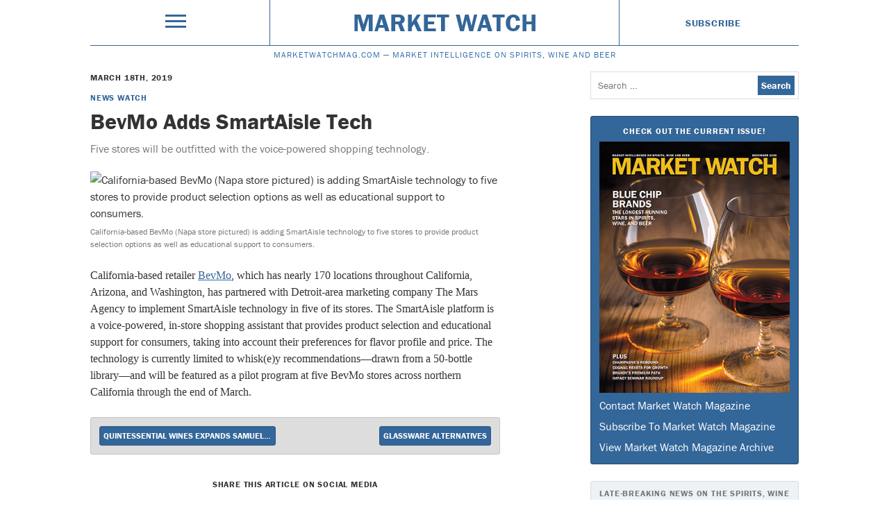

--- FILE ---
content_type: text/html; charset=UTF-8
request_url: https://www.marketwatchmag.com/bevmo-adds-smartaisle-tech/
body_size: 6636
content:
<!doctype html>
<html lang="en">

    <head>
    <meta charset="utf-8">
    <meta http-equiv="X-UA-Compatible" content="IE=edge">
    <meta name="viewport" content="width=device-width, initial-scale=1.0, maximum-scale=1.0, user-scalable=no" />

    <meta name="robots"                   content="follow,index">
    <meta name="google-site-verification" content="xwJSUZ3mJsgY1ZVgUQWaoBLSWPZO2qmvC28riKWy_do" />

    <title>BevMo Adds SmartAisle Tech &#8211; </title>
    <meta name="description" content="">

    <meta name="twitter:card"        content="summary_large_image">
    <meta name="twitter:site"        content="Market Watch">
    <meta name="twitter:creator"     content="M. Shanken Communications">
    <meta name="twitter:title"       content="BevMo Adds SmartAisle Tech &#8211; ">
    <meta name="twitter:description" content="">
    <meta name="twitter:image:src"   content="">

    <meta property="og:url"          content="">
    <meta property="og:title"        content="BevMo Adds SmartAisle Tech &#8211; ">
    <meta property="og:image"        content="">
    <meta property="og:description"  content="">
    <meta property="og:site_name"    content="Market Watch">

    <!--         <meta property="og:type"                   content="article">
        <meta property="og:article:published_time" content="">
        <meta property="og:article:modified_time"  content="">
        <meta property="og:article:author"         content="">
        <meta property="og:article:tag"            content="">
        <meta property="og:article:section"        content="">
        <meta property="og:article:publisher"      content="">
     -->

    <link rel="shortcut icon" href="">
    <link rel="apple-touch-icon" href="/wp-content/themes/market-watch-theme/appleicon.png">

    <meta name="apple-mobile-web-app-capable"          content="yes">
    <meta name="apple-mobile-web-app-status-bar-style" content="black-translucent">

    <meta name='robots' content='max-image-preview:large' />
<link rel='dns-prefetch' href='//s.w.org' />
<link rel="alternate" type="application/rss+xml" title="Market Watch &raquo; Feed" href="https://www.marketwatchmag.com/feed/" />
<link rel="alternate" type="application/rss+xml" title="Market Watch &raquo; Comments Feed" href="https://www.marketwatchmag.com/comments/feed/" />
<style id='global-styles-inline-css' type='text/css'>
body{--wp--preset--color--black: #000000;--wp--preset--color--cyan-bluish-gray: #abb8c3;--wp--preset--color--white: #ffffff;--wp--preset--color--pale-pink: #f78da7;--wp--preset--color--vivid-red: #cf2e2e;--wp--preset--color--luminous-vivid-orange: #ff6900;--wp--preset--color--luminous-vivid-amber: #fcb900;--wp--preset--color--light-green-cyan: #7bdcb5;--wp--preset--color--vivid-green-cyan: #00d084;--wp--preset--color--pale-cyan-blue: #8ed1fc;--wp--preset--color--vivid-cyan-blue: #0693e3;--wp--preset--color--vivid-purple: #9b51e0;--wp--preset--gradient--vivid-cyan-blue-to-vivid-purple: linear-gradient(135deg,rgba(6,147,227,1) 0%,rgb(155,81,224) 100%);--wp--preset--gradient--light-green-cyan-to-vivid-green-cyan: linear-gradient(135deg,rgb(122,220,180) 0%,rgb(0,208,130) 100%);--wp--preset--gradient--luminous-vivid-amber-to-luminous-vivid-orange: linear-gradient(135deg,rgba(252,185,0,1) 0%,rgba(255,105,0,1) 100%);--wp--preset--gradient--luminous-vivid-orange-to-vivid-red: linear-gradient(135deg,rgba(255,105,0,1) 0%,rgb(207,46,46) 100%);--wp--preset--gradient--very-light-gray-to-cyan-bluish-gray: linear-gradient(135deg,rgb(238,238,238) 0%,rgb(169,184,195) 100%);--wp--preset--gradient--cool-to-warm-spectrum: linear-gradient(135deg,rgb(74,234,220) 0%,rgb(151,120,209) 20%,rgb(207,42,186) 40%,rgb(238,44,130) 60%,rgb(251,105,98) 80%,rgb(254,248,76) 100%);--wp--preset--gradient--blush-light-purple: linear-gradient(135deg,rgb(255,206,236) 0%,rgb(152,150,240) 100%);--wp--preset--gradient--blush-bordeaux: linear-gradient(135deg,rgb(254,205,165) 0%,rgb(254,45,45) 50%,rgb(107,0,62) 100%);--wp--preset--gradient--luminous-dusk: linear-gradient(135deg,rgb(255,203,112) 0%,rgb(199,81,192) 50%,rgb(65,88,208) 100%);--wp--preset--gradient--pale-ocean: linear-gradient(135deg,rgb(255,245,203) 0%,rgb(182,227,212) 50%,rgb(51,167,181) 100%);--wp--preset--gradient--electric-grass: linear-gradient(135deg,rgb(202,248,128) 0%,rgb(113,206,126) 100%);--wp--preset--gradient--midnight: linear-gradient(135deg,rgb(2,3,129) 0%,rgb(40,116,252) 100%);--wp--preset--duotone--dark-grayscale: url('#wp-duotone-dark-grayscale');--wp--preset--duotone--grayscale: url('#wp-duotone-grayscale');--wp--preset--duotone--purple-yellow: url('#wp-duotone-purple-yellow');--wp--preset--duotone--blue-red: url('#wp-duotone-blue-red');--wp--preset--duotone--midnight: url('#wp-duotone-midnight');--wp--preset--duotone--magenta-yellow: url('#wp-duotone-magenta-yellow');--wp--preset--duotone--purple-green: url('#wp-duotone-purple-green');--wp--preset--duotone--blue-orange: url('#wp-duotone-blue-orange');--wp--preset--font-size--small: 13px;--wp--preset--font-size--medium: 20px;--wp--preset--font-size--large: 36px;--wp--preset--font-size--x-large: 42px;}.has-black-color{color: var(--wp--preset--color--black) !important;}.has-cyan-bluish-gray-color{color: var(--wp--preset--color--cyan-bluish-gray) !important;}.has-white-color{color: var(--wp--preset--color--white) !important;}.has-pale-pink-color{color: var(--wp--preset--color--pale-pink) !important;}.has-vivid-red-color{color: var(--wp--preset--color--vivid-red) !important;}.has-luminous-vivid-orange-color{color: var(--wp--preset--color--luminous-vivid-orange) !important;}.has-luminous-vivid-amber-color{color: var(--wp--preset--color--luminous-vivid-amber) !important;}.has-light-green-cyan-color{color: var(--wp--preset--color--light-green-cyan) !important;}.has-vivid-green-cyan-color{color: var(--wp--preset--color--vivid-green-cyan) !important;}.has-pale-cyan-blue-color{color: var(--wp--preset--color--pale-cyan-blue) !important;}.has-vivid-cyan-blue-color{color: var(--wp--preset--color--vivid-cyan-blue) !important;}.has-vivid-purple-color{color: var(--wp--preset--color--vivid-purple) !important;}.has-black-background-color{background-color: var(--wp--preset--color--black) !important;}.has-cyan-bluish-gray-background-color{background-color: var(--wp--preset--color--cyan-bluish-gray) !important;}.has-white-background-color{background-color: var(--wp--preset--color--white) !important;}.has-pale-pink-background-color{background-color: var(--wp--preset--color--pale-pink) !important;}.has-vivid-red-background-color{background-color: var(--wp--preset--color--vivid-red) !important;}.has-luminous-vivid-orange-background-color{background-color: var(--wp--preset--color--luminous-vivid-orange) !important;}.has-luminous-vivid-amber-background-color{background-color: var(--wp--preset--color--luminous-vivid-amber) !important;}.has-light-green-cyan-background-color{background-color: var(--wp--preset--color--light-green-cyan) !important;}.has-vivid-green-cyan-background-color{background-color: var(--wp--preset--color--vivid-green-cyan) !important;}.has-pale-cyan-blue-background-color{background-color: var(--wp--preset--color--pale-cyan-blue) !important;}.has-vivid-cyan-blue-background-color{background-color: var(--wp--preset--color--vivid-cyan-blue) !important;}.has-vivid-purple-background-color{background-color: var(--wp--preset--color--vivid-purple) !important;}.has-black-border-color{border-color: var(--wp--preset--color--black) !important;}.has-cyan-bluish-gray-border-color{border-color: var(--wp--preset--color--cyan-bluish-gray) !important;}.has-white-border-color{border-color: var(--wp--preset--color--white) !important;}.has-pale-pink-border-color{border-color: var(--wp--preset--color--pale-pink) !important;}.has-vivid-red-border-color{border-color: var(--wp--preset--color--vivid-red) !important;}.has-luminous-vivid-orange-border-color{border-color: var(--wp--preset--color--luminous-vivid-orange) !important;}.has-luminous-vivid-amber-border-color{border-color: var(--wp--preset--color--luminous-vivid-amber) !important;}.has-light-green-cyan-border-color{border-color: var(--wp--preset--color--light-green-cyan) !important;}.has-vivid-green-cyan-border-color{border-color: var(--wp--preset--color--vivid-green-cyan) !important;}.has-pale-cyan-blue-border-color{border-color: var(--wp--preset--color--pale-cyan-blue) !important;}.has-vivid-cyan-blue-border-color{border-color: var(--wp--preset--color--vivid-cyan-blue) !important;}.has-vivid-purple-border-color{border-color: var(--wp--preset--color--vivid-purple) !important;}.has-vivid-cyan-blue-to-vivid-purple-gradient-background{background: var(--wp--preset--gradient--vivid-cyan-blue-to-vivid-purple) !important;}.has-light-green-cyan-to-vivid-green-cyan-gradient-background{background: var(--wp--preset--gradient--light-green-cyan-to-vivid-green-cyan) !important;}.has-luminous-vivid-amber-to-luminous-vivid-orange-gradient-background{background: var(--wp--preset--gradient--luminous-vivid-amber-to-luminous-vivid-orange) !important;}.has-luminous-vivid-orange-to-vivid-red-gradient-background{background: var(--wp--preset--gradient--luminous-vivid-orange-to-vivid-red) !important;}.has-very-light-gray-to-cyan-bluish-gray-gradient-background{background: var(--wp--preset--gradient--very-light-gray-to-cyan-bluish-gray) !important;}.has-cool-to-warm-spectrum-gradient-background{background: var(--wp--preset--gradient--cool-to-warm-spectrum) !important;}.has-blush-light-purple-gradient-background{background: var(--wp--preset--gradient--blush-light-purple) !important;}.has-blush-bordeaux-gradient-background{background: var(--wp--preset--gradient--blush-bordeaux) !important;}.has-luminous-dusk-gradient-background{background: var(--wp--preset--gradient--luminous-dusk) !important;}.has-pale-ocean-gradient-background{background: var(--wp--preset--gradient--pale-ocean) !important;}.has-electric-grass-gradient-background{background: var(--wp--preset--gradient--electric-grass) !important;}.has-midnight-gradient-background{background: var(--wp--preset--gradient--midnight) !important;}.has-small-font-size{font-size: var(--wp--preset--font-size--small) !important;}.has-medium-font-size{font-size: var(--wp--preset--font-size--medium) !important;}.has-large-font-size{font-size: var(--wp--preset--font-size--large) !important;}.has-x-large-font-size{font-size: var(--wp--preset--font-size--x-large) !important;}
</style>
<link rel="https://api.w.org/" href="https://www.marketwatchmag.com/wp-json/" /><link rel="alternate" type="application/json" href="https://www.marketwatchmag.com/wp-json/wp/v2/posts/10601" /><link rel="canonical" href="https://www.marketwatchmag.com/bevmo-adds-smartaisle-tech/" />
<link rel='shortlink' href='https://www.marketwatchmag.com/?p=10601' />
<link rel="alternate" type="application/json+oembed" href="https://www.marketwatchmag.com/wp-json/oembed/1.0/embed?url=https%3A%2F%2Fwww.marketwatchmag.com%2Fbevmo-adds-smartaisle-tech%2F" />
<link rel="alternate" type="text/xml+oembed" href="https://www.marketwatchmag.com/wp-json/oembed/1.0/embed?url=https%3A%2F%2Fwww.marketwatchmag.com%2Fbevmo-adds-smartaisle-tech%2F&#038;format=xml" />
<script type="text/javascript">
	window._se_plugin_version = '8.1.9';
</script>
    <link rel='stylesheet' id='style-css'  href='/wp-content/themes/market-watch-theme/dest/main.css' type='text/css' media='all' />
     
    <script src="https://use.typekit.net/kia6rfs.js"></script>
    <script>try{Typekit.load({ async: true });}catch(e){}</script>

    <script>
    (function(i,s,o,g,r,a,m){i['GoogleAnalyticsObject']=r;i[r]=i[r]||function(){
    (i[r].q=i[r].q||[]).push(arguments)},i[r].l=1*new Date();a=s.createElement(o),
    m=s.getElementsByTagName(o)[0];a.async=1;a.src=g;m.parentNode.insertBefore(a,m)
    })(window,document,'script','//www.google-analytics.com/analytics.js','ga');

    ga('create', 'UA-23484466-24', 'auto');
    ga('send', 'pageview');
</script>
    <script type='text/javascript'>
    var googletag = googletag || {};
    googletag.cmd = googletag.cmd || [];
    (function() {
        var gads = document.createElement('script');
        gads.async = true;
        gads.type = 'text/javascript';
        var useSSL = 'https:' == document.location.protocol;
        gads.src = (useSSL ? 'https:' : 'http:') + '//www.googletagservices.com/tag/js/gpt.js';
        var node = document.getElementsByTagName('script')[0];
        node.parentNode.insertBefore(gads, node);
    })();
</script>

<script type='text/javascript'>
googletag.cmd.push(function() {

    var adHeader = googletag.sizeMapping()
        .addSize([728, 0], [[728, 90]])
        .addSize([0, 0], [300, 50])
        .build();

    googletag.defineSlot('/4054/msha.mw.ros.header', [[300, 50], [728, 90]], 'ad-header')
        .defineSizeMapping(adHeader)
        .addService(googletag.pubads())
        .setCollapseEmptyDiv(true);

    var adSidebar = googletag.sizeMapping()
        .addSize([728, 0], [[300, 600]])
        .addSize([0, 0], [300, 250])
        .build();

    googletag.defineSlot('/4054/msha.mw.ros.sidebar', [[300, 250], [300, 600]], 'ad-sidebar')
        .defineSizeMapping(adSidebar)
        .addService(googletag.pubads())
        .setCollapseEmptyDiv(true);

    // // ad-article
    // googletag.defineSlot('/4054/msha.mw.article', [300, 250], 'ad-article').addService(googletag.pubads())
    //     .addService(googletag.pubads())
    //     .setCollapseEmptyDiv(true);
	//
    // // ad-list
    // googletag.defineSlot('/4054/msha.mw.list', [300, 250], 'ad-list').addService(googletag.pubads())
    //     .addService(googletag.pubads())
    //     .setCollapseEmptyDiv(true);

    googletag.enableServices();


});
</script>
</head>

    <body class="post-template-default single single-post postid-10601 single-format-standard" role="document" itemscope itemtype="http://schema.org/WebPage">

        <noscript><iframe src="//www.googletagmanager.com/ns.html?id=GTM-W44XR9"
height="0" width="0" style="display:none;visibility:hidden"></iframe></noscript>
<script>(function(w,d,s,l,i){w[l]=w[l]||[];w[l].push({'gtm.start':
new Date().getTime(),event:'gtm.js'});var f=d.getElementsByTagName(s)[0],
j=d.createElement(s),dl=l!='dataLayer'?'&l='+l:'';j.async=true;j.src=
'//www.googletagmanager.com/gtm.js?id='+i+dl;f.parentNode.insertBefore(j,f);
})(window,document,'script','dataLayer','GTM-W44XR9');</script>
        <nav class="menu js-menu" itemscope itemtype="http://schema.org/SiteNavigationElement">
    <div class="menu__content">

            <div class="menu__grid">

                <div class="trigger trigger--menu js-trigger">
                    <div></div>
                    <div></div>
                    <div></div>
                </div>

                <div class="search">
                    <form role="search" method="get" class="search-form" action="https://www.marketwatchmag.com/">
				<label>
					<span class="screen-reader-text">Search for:</span>
					<input type="search" class="search-field" placeholder="Search &hellip;" value="" name="s" />
				</label>
				<input type="submit" class="search-submit" value="Search" />
			</form>                </div>

            </div>

        <ul class="menu__list">
            <li>
                Features
                <ul class="menu__sublist">
                                              <li>        <a href="https://www.marketwatchmag.com/section/city-scope/" data-wpel-link="internal">
          City Scope        </a>
      </li>          <li>        <a href="https://www.marketwatchmag.com/section/mixology/" data-wpel-link="internal">
          Mixology        </a>
      </li>          <li>        <a href="https://www.marketwatchmag.com/section/profiles/" data-wpel-link="internal">
          Profiles        </a>
      </li>          <li>        <a href="https://www.marketwatchmag.com/section/trends/" data-wpel-link="internal">
          Trends        </a>
      </li>                    </ul>
            </li>
            <li>
                Departments
                <ul class="menu__sublist">
                          <li>        <a href="https://www.marketwatchmag.com/section/bar-openings/" data-wpel-link="internal">
          Bar Openings        </a>
      </li>          <li>        <a href="https://www.marketwatchmag.com/section/bar-talk/" data-wpel-link="internal">
          Bar Talk        </a>
      </li>          <li>        <a href="https://www.marketwatchmag.com/section/beer-buzz/" data-wpel-link="internal">
          Beer Buzz        </a>
      </li>          <li>        <a href="https://www.marketwatchmag.com/section/brand-watch/" data-wpel-link="internal">
          Brand Watch        </a>
      </li>          <li>        <a href="https://www.marketwatchmag.com/section/cocktail-hour/" data-wpel-link="internal">
          Cocktail Hour        </a>
      </li>          <li>        <a href="https://www.marketwatchmag.com/section/events/" data-wpel-link="internal">
          Events        </a>
      </li>          <li>        <a href="https://www.marketwatchmag.com/section/interviews/" data-wpel-link="internal">
          Interviews        </a>
      </li>          <li>        <a href="https://www.marketwatchmag.com/section/new-products/" data-wpel-link="internal">
          New Products        </a>
      </li>          <li>        <a href="https://www.marketwatchmag.com/section/news-watch/" data-wpel-link="internal">
          News Watch        </a>
      </li>          <li>        <a href="https://www.marketwatchmag.com/section/profile/" data-wpel-link="internal">
          Profile        </a>
      </li>          <li>        <a href="https://www.marketwatchmag.com/section/restaurant-openings/" data-wpel-link="internal">
          Restaurant Openings        </a>
      </li>          <li>        <a href="https://www.marketwatchmag.com/section/shop-window/" data-wpel-link="internal">
          Shop Window        </a>
      </li>          <li>        <a href="https://www.marketwatchmag.com/section/sommelier-spotlight/" data-wpel-link="internal">
          Sommelier Spotlight        </a>
      </li>          <li>        <a href="https://www.marketwatchmag.com/section/spirits-spotlight/" data-wpel-link="internal">
          Spirits Spotlight        </a>
      </li>          <li>        <a href="https://www.marketwatchmag.com/section/whisky-corner/" data-wpel-link="internal">
          Whisky Corner        </a>
      </li>          <li>        <a href="https://www.marketwatchmag.com/section/wine-sense/" data-wpel-link="internal">
          Wine Sense        </a>
      </li>          <li>        <a href="https://www.marketwatchmag.com/section/wine-spotlight/" data-wpel-link="internal">
          Wine Spotlight        </a>
      </li>                    </ul>
            </li>
            <li>
                Drinks Categories
                <ul class="menu__sublist">
                          <li>        <a href="https://www.marketwatchmag.com/drink/beer/" data-wpel-link="internal">
          Beer        </a>
      </li>          <li>        <a href="https://www.marketwatchmag.com/drink/cannabis/" data-wpel-link="internal">
          Cannabis        </a>
      </li>          <li>        <a href="https://www.marketwatchmag.com/drink/non-alcoholic/" data-wpel-link="internal">
          Non-alcoholic        </a>
      </li>          <li>        <a href="https://www.marketwatchmag.com/drink/spirits/" data-wpel-link="internal">
          Spirits        </a>
      </li>          <li>        <a href="https://www.marketwatchmag.com/drink/wine/" data-wpel-link="internal">
          Wine        </a>
      </li>                    </ul>
            </li>
            <li>
                Sectors
                <ul class="menu__sublist">
                          <li>        <a href="https://www.marketwatchmag.com/premise/off-premise/" data-wpel-link="internal">
          Off-Premise        </a>
      </li>          <li>        <a href="https://www.marketwatchmag.com/premise/on-premise/" data-wpel-link="internal">
          On-Premise        </a>
      </li>                    </ul>
            </li>
        </ul>


        <div class="u-margin-top-base">
            Contact us at <a href="mailto:marketwatchcustserv@mshanken.com" style="word-break: break-all;">marketwatchcustserv@mshanken.com</a>
        </div>
    </div>
</nav>
        <header class="header" itemscope itemtype="http://schema.org/WPHeader">
    <div class="container">
        <div class="grid flex flex--center flex--middle">

            <div class="grid__cell u-size-3-12">
                <div class="trigger trigger--header js-trigger">
                    <div></div>
                    <div></div>
                    <div></div>
                </div>
            </div>

            <div class="grid__cell u-size-6-12">
                <h1 itemprop="name">
                    <a class="header__title u-display-block" href="https://www.marketwatchmag.com" data-wpel-link="internal">
                        Market Watch                    </a>
                </h1>
            </div>

            <div class="grid__cell u-size-3-12">
                <a class="header__subscribe smallprint smallprint--emphasize u-display-block" href="https://msh.dragonforms.com/init.do?PK=W16WEB&amp;omedasite=MSH1_QWnew
" data-wpel-link="external" target="_blank" rel="follow noopener noreferrer">
                    Subscribe
                </a>
            </div>

        </div>

        <h2 class="u-display-block header__subtitle">
            <span>MarketWatchMag.com — </span>MARKET INTELLIGENCE ON SPIRITS, WINE AND BEER        </h2>

    </div>
</header>
        <div class="ad" id='ad-header'>
    <script type='text/javascript'>
        googletag.cmd.push(function() { googletag.display('ad-header'); });
    </script>
</div>


        <main class="container" role="main">
            <div class="grid">

                <div class="grid__cell u-size-12-12 u-ipad-size-6-12 u-lg-size-7-12">
                    <article class="single post-10601 post type-post status-publish format-standard hentry category-uncategorized authors-editors issues-march-2019 premises-off-premise sections-news-watch" itemscope itemtype="http://schema.org/NewsArticle">
    <header>

    <time class="smallprint smallprint--emphasize u-display-block" itemprop="dateCreated" datetime="2019-03-18T15:02:41-04:00">
        March 18th, 2019    </time>

    <ul class="list list--inline u-margin-top-fourth">
                  <li>
        <a class="smallprint smallprint--emphasize" href="https://www.marketwatchmag.com/section/news-watch/" data-wpel-link="internal">
          News Watch        </a>
      </li>
        </ul>

    <h1 class="h1 u-margin-top-fourth" itemprop="name">
        BevMo Adds SmartAisle Tech    </h1>

    <h2 class="h3 h3--understate u-margin-top-half" itemprop="description">
                        Five stores will be outfitted with the voice-powered shopping technology.    </h2>

</header>
    <section class="single__content" itemprop="articleBody">
            
            
                                                                                                                
                                                        <figure class="single__image full center  ">
                        <img src="https://cms.marketwatchmag.com/wp-content/uploads/2019/03/BevMoNapa-720x540.jpg" alt="California-based BevMo (Napa store pictured) is adding SmartAisle technology to five stores to provide product selection options as well as educational support to consumers.">
                        <figcaption class="smallprint smallprint--understate u-margin-top-fourth">
                            California-based BevMo (Napa store pictured) is adding SmartAisle technology to five stores to provide product selection options as well as educational support to consumers.                                                                                </figcaption>
                    </figure>

                
            
        
            
                <p>California-based retailer <a href="http://www.bevmo.com/" data-wpel-link="external" target="_blank" rel="follow noopener noreferrer">BevMo</a>, which has nearly 170 locations throughout California, Arizona, and Washington, has partnered with Detroit-area marketing company The Mars Agency to implement SmartAisle technology in five of its stores. The SmartAisle platform is a voice-powered, in-store shopping assistant that provides product selection and educational support for consumers, taking into account their preferences for flavor profile and price. The technology is currently limited to whisk(e)y recommendations—drawn from a 50-bottle library—and will be featured as a pilot program at five BevMo stores across northern California through the end of March.</p>
                
            
            </section>
    
    <div class="pagination u-margin-top-base">
        <a href="https://www.marketwatchmag.com/quintessential-wines-expands-samuel-charles-brand/" rel="next" data-wpel-link="internal">Quintessential Wines Expands Samuel Charles Brand</a>        <a href="https://www.marketwatchmag.com/glassware-alternatives/" rel="prev" data-wpel-link="internal">Glassware Alternatives</a>    </div>
    <footer class="s-meta">


    <div class="s-socialshare">
        <div class="smallprint smallprint--emphasize">
            Share This Article On Social Media
        </div>
        <ul class="list list--inline u-margin-top-half">
            <li>
                <a target="_blank" href="https://www.facebook.com/sharer/sharer.php?u=https://www.marketwatchmag.com/bevmo-adds-smartaisle-tech/" data-wpel-link="external" rel="follow noopener noreferrer">
                    <span class="icon facebook icon-facebook">
                </a>
            </li>
            <li>
                <a target="_blank" href="https://twitter.com/home?status=BevMo Adds SmartAisle Tech%20https://www.marketwatchmag.com/bevmo-adds-smartaisle-tech/" data-wpel-link="external" rel="follow noopener noreferrer">
                    <span class="icon twitter icon-twitter">
                </a>
            </li>
            <li>
                <a target="_blank" title="Send this article to a friend!" href="mailto:?subject=BevMo Adds SmartAisle Tech&amp;body=https://www.marketwatchmag.com/bevmo-adds-smartaisle-tech/">
                    <span class="icon email icon-mail"></span>
                </a>
            </li>
        </ul>
    </div>
    

    <ul class="list list--inline single__meta">
        <li>
            <h5>Issue</h5>
            <ul>
                          <li>
        <a class="" href="https://www.marketwatchmag.com/issue/march-2019/">
          March 2019        </a>
      </li>
                </ul>
        </li>
        <li>
            <h5>Section</h5>
            <ul>
                          <li>
        <a class="" href="https://www.marketwatchmag.com/section/news-watch/">
          News Watch        </a>
      </li>
                </ul>
        </li>
        <li>
            <h5>Author</h5>
            <ul>
                          <li>
        <a class="" href="https://www.marketwatchmag.com/author/editors/">
          Editors        </a>
      </li>
                </ul>
        </li>
        <li>
            <h5>Sector</h5>
            <ul>
                          <li>
        <a class="" href="https://www.marketwatchmag.com/premise/off-premise/">
          Off-Premise        </a>
      </li>
                </ul>
        </li>
        <li>
            <h5>Drinks</h5>
            <ul>
                                </ul>
        </li>
    </ul>
</footer>
</article>
                </div>

                <div class="grid__cell u-size-12-12 u-ipad-size-6-12 u-lg-size-5-12">
                    <aside class="sidebar">

    <div class="search search--sidebar">
        <form role="search" method="get" class="search-form" action="https://www.marketwatchmag.com/">
				<label>
					<span class="screen-reader-text">Search for:</span>
					<input type="search" class="search-field" placeholder="Search &hellip;" value="" name="s" />
				</label>
				<input type="submit" class="search-submit" value="Search" />
			</form>    </div>

    
<section class="issue u-margin-top-base">

    <a class="u-display-block issue__call smallprint smallprint--emphasize" href="https://www.marketwatchmag.com/issue/december-2025/" data-wpel-link="internal">
        Check Out The Current Issue!
    </a>

    <a class="u-display-block" href="https://www.marketwatchmag.com/issue/december-2025/" data-wpel-link="internal">
        <img src="https://mscwordpresscontent.s3.amazonaws.com/mwmag/wp-content/uploads/2025/12/MW1225_coverweb.jpg">
    </a>

    <ul class="u-margin-top-fourth">
        <li class="">
            <a href="/contact" data-wpel-link="internal">Contact Market Watch Magazine</a>
        </li>
        <li class="">
            <a href="https://sample.dragonforms.com/loading.do?omedasite=copyof_MSH1_QWnew" data-wpel-link="external" target="_blank" rel="follow noopener noreferrer">
                Subscribe To Market Watch Magazine
            </a>
        </li>
        <li class="">
            <a href="/issue-archive" data-wpel-link="internal">View Market Watch Magazine Archive</a>
        </li>
    </ul>

</section>
    <div class="ad ad--sidebar" id='ad-sidebar'>
    <script type='text/javascript'>
        googletag.cmd.push(function() { googletag.display('ad-sidebar'); });
    </script>
</div>
    <section class="shankendaily u-margin-top-base">
    <h1 class="shankendaily__heading smallprint smallprint--emphasize">Late-breaking news on the spirits, wine and beer business.</h1>
    <a class="shankendaily__image u-display-block" href="http://www.shankennewsdaily.com/" data-wpel-link="external" target="_blank" rel="follow noopener noreferrer">
        <img class="u-display-block" src="/wp-content/themes/market-watch-theme/dest/images/logo.png" alt="Shanken News Daily" width="" height="" />
    </a>
            <ul class="shankendaily__list">
                                                <li>
                        <a href="https://www.shankennewsdaily.com/2026/01/30/39118/report-proximo-sees-deportation-campaign-discounting-impacting-tequila-sales/" title="Posted 30 January 2026 | 5:52 pm" data-wpel-link="external" target="_blank" rel="follow noopener noreferrer">
                            Report: Proximo Sees Deportation Campaign, Discounting Impacting Tequila Sales                        </a>
                    </li>
                                    <li>
                        <a href="https://www.shankennewsdaily.com/2026/01/30/39116/abc-expanding-to-colorado-market/" title="Posted 30 January 2026 | 5:51 pm" data-wpel-link="external" target="_blank" rel="follow noopener noreferrer">
                            ABC Expanding To Colorado Market                        </a>
                    </li>
                                    <li>
                        <a href="https://www.shankennewsdaily.com/2026/01/30/39114/beckers-to-lead-epi-champagnes-including-piper-heidsieck/" title="Posted 30 January 2026 | 5:51 pm" data-wpel-link="external" target="_blank" rel="follow noopener noreferrer">
                            Beckers To Lead EPI Champagnes, Including Piper-Heidsieck                        </a>
                    </li>
                                    <li>
                        <a href="https://www.shankennewsdaily.com/2026/01/30/39112/wine-spectator-dont-expect-tariff-relief-anytime-soon/" title="Posted 30 January 2026 | 5:51 pm" data-wpel-link="external" target="_blank" rel="follow noopener noreferrer">
                            Wine Spectator: Don’t Expect Tariff Relief Anytime Soon                        </a>
                    </li>
                                    <li>
                        <a href="https://www.shankennewsdaily.com/2026/01/30/39110/news-briefs-for-january-30-2026/" title="Posted 30 January 2026 | 5:50 pm" data-wpel-link="external" target="_blank" rel="follow noopener noreferrer">
                            News Briefs for January 30, 2026                        </a>
                    </li>
                                    </ul>
    </section>

    <div class="socialfollow">
        <div class="smallprint smallprint--emphasize">
            Follow Us On Social Media
        </div>
        <ul class="list list--inline u-margin-top-half">
            <li>
                <a target="_blank" href="https://www.facebook.com/shankenmwmag" data-wpel-link="external" rel="follow noopener noreferrer">
                    <span class="icon facebook icon-facebook-with-circle">
                </a>
            </li>
            <li>
                <a target="_blank" href="https://twitter.com/marketwatchmag" data-wpel-link="external" rel="follow noopener noreferrer">
                    <span class="icon twitter icon-twitter-with-circle">
                </a>
            </li>
        </ul>
    </div>


</aside>
                </div>

            </div>
        </main>

        <script type='text/javascript' src='/wp-content/themes/market-watch-theme/dest/main.js' id='script-js'></script>        
    </body>
</html>


--- FILE ---
content_type: text/html; charset=utf-8
request_url: https://www.google.com/recaptcha/api2/aframe
body_size: 265
content:
<!DOCTYPE HTML><html><head><meta http-equiv="content-type" content="text/html; charset=UTF-8"></head><body><script nonce="1eFeCw0t2riTieS-cQR7XQ">/** Anti-fraud and anti-abuse applications only. See google.com/recaptcha */ try{var clients={'sodar':'https://pagead2.googlesyndication.com/pagead/sodar?'};window.addEventListener("message",function(a){try{if(a.source===window.parent){var b=JSON.parse(a.data);var c=clients[b['id']];if(c){var d=document.createElement('img');d.src=c+b['params']+'&rc='+(localStorage.getItem("rc::a")?sessionStorage.getItem("rc::b"):"");window.document.body.appendChild(d);sessionStorage.setItem("rc::e",parseInt(sessionStorage.getItem("rc::e")||0)+1);localStorage.setItem("rc::h",'1769901091563');}}}catch(b){}});window.parent.postMessage("_grecaptcha_ready", "*");}catch(b){}</script></body></html>

--- FILE ---
content_type: text/css
request_url: https://www.marketwatchmag.com/wp-content/themes/market-watch-theme/dest/main.css
body_size: 6814
content:
button,hr{overflow:visible}blockquote,body,dd,dl,fieldset,figure,h1,h2,h3,h4,h5,h6,ol,p,pre,ul{margin:0}a,a:hover{transition:color .175s ease}.u-clip,img{max-width:100%}.pagination a,.u-clip{text-overflow:ellipsis!important;white-space:nowrap!important;word-wrap:normal!important}.menu,.trigger.is-active>div:nth-child(2){opacity:0}.ad,.header,.issue__call,.search form,.single__pullquote{text-align:center}html{font-family:sans-serif;-ms-text-size-adjust:100%;-webkit-text-size-adjust:100%}article,aside,details,figcaption,figure,footer,header,main,menu,nav,section,summary{display:block}audio,canvas,progress,video{display:inline-block;vertical-align:baseline}audio:not([controls]){display:none;height:0}[hidden],template{display:none}a{background-color:transparent;color:#369;text-decoration:none}a:active,a:hover{outline:0}abbr[title]{border-bottom:none;text-decoration:underline;text-decoration:underline dotted}button,fieldset,iframe,img,legend{border:0}b,strong{font-weight:bolder}dfn{font-style:italic}mark{background-color:#ff0;color:#000}small{font-size:80%}sub,sup{font-size:75%;line-height:0;position:relative;vertical-align:baseline}sup{top:-.5em}sub{bottom:-.25em}img{height:auto;vertical-align:middle}svg:not(:root){overflow:hidden}hr{box-sizing:content-box;height:0}pre,textarea{overflow:auto}code,kbd,pre,samp{font-family:monospace,monospace;font-size:1em}button,input,optgroup,select,textarea{font:inherit;margin:0}button{background:0 0;padding:0}button,select{text-transform:none}button,html input[type=button],input[type=reset],input[type=submit]{-webkit-appearance:button;cursor:pointer}button[disabled],html input[disabled]{cursor:default}button::-moz-focus-inner,input::-moz-focus-inner{border:0;padding:0}button:-moz-focusring,input:-moz-focusring{outline:ButtonText dotted 1px}input{line-height:normal}input[type=checkbox],input[type=radio]{box-sizing:border-box;padding:0}input[type=number]::-webkit-inner-spin-button,input[type=number]::-webkit-outer-spin-button{height:auto}input[type=search]{-webkit-appearance:textfield}input[type=search]::-webkit-search-cancel-button,input[type=search]::-webkit-search-decoration{-webkit-appearance:none}legend{padding:0}optgroup{font-weight:700}html{box-sizing:border-box;font-size:100%}*,::after,::before,input[type=search]{box-sizing:inherit}button:focus{outline:dotted 1px;outline:-webkit-focus-ring-color auto 5px}fieldset{padding:0}ol,ul{padding:0}[tabindex="-1"]:focus{outline:0!important}body{background:#fff;color:#333;font-family:franklin-gothic-urw,"helvetica neue",helvetica,arial,sans-serif;font-size:16px;line-height:1.5}a:hover{color:#4799eb}address,blockquote,dl,fieldset,figure,h1,h2,h3,h4,h5,h6,hr,ol,p,pre,table,ul{margin-top:1.5rem}.h1,.h2,.h3,.h4,.h5,.h6,h1,h2,h3,h4,h5,h6{line-height:1.15;font-weight:700}.h1--understate,.h2--understate,.h3--understate,.h4--understate,.h5--understate,.h6--understate,.smallprint--understate,h1--understate,h2--understate,h3--understate,h4--understate,h5--understate,h6--understate{color:#777;font-weight:400}.h1,h1{font-size:2rem}.h2,h2{font-size:1.5rem}.h3,h3{font-size:1rem}.h4,h4{font-size:.75rem}p{font-size:16px;font-family:georgia,times,"times new roman",serif}.list,ol,ul{list-style:none}.list>li+li,ol>li+li,ul>li+li{margin-top:.375rem}.list--inline>li{display:inline-block;margin-top:0;margin-right:.75rem}.list--inline>li+li{margin-top:0}.list--inline>li:last-of-type{margin-right:0}.smallprint{font-size:.75rem}.button,.issue a,.pagination a{color:#fff;-webkit-font-smoothing:antialiased}.smallprint--emphasize{text-transform:uppercase;font-weight:700;letter-spacing:.05rem}@font-face{font-family:icomoon;src:url(../fonts/icomoon.eot?hcfc53);src:url(../fonts/icomoon.eot?hcfc53#iefix) format("embedded-opentype"),url(../fonts/icomoon.ttf?hcfc53) format("truetype"),url(../fonts/icomoon.woff?hcfc53) format("woff"),url(../fonts/icomoon.svg?hcfc53#icomoon) format("svg");font-weight:400;font-style:normal}[class*=" icon-"],[class^=icon-]{font-family:icomoon!important;speak:none;font-style:normal;font-weight:400;font-variant:normal;text-transform:none;line-height:1;-webkit-font-smoothing:antialiased;-moz-osx-font-smoothing:grayscale}.recipe__content--ingredients p,.single__pullquote p{font-family:franklin-gothic-urw,"helvetica neue",helvetica,arial,sans-serif}.icon-add-to-list:before{content:"\e900"}.icon-classic-computer:before{content:"\e901"}.icon-controller-fast-backward:before{content:"\e902"}.icon-creative-commons-attribution:before{content:"\e903"}.icon-creative-commons-noderivs:before{content:"\e904"}.icon-creative-commons-noncommercial-eu:before{content:"\e905"}.icon-creative-commons-noncommercial-us:before{content:"\e906"}.icon-creative-commons-public-domain:before{content:"\e907"}.icon-creative-commons-remix:before{content:"\e908"}.icon-creative-commons-share:before{content:"\e909"}.icon-creative-commons-sharealike:before{content:"\e90a"}.icon-creative-commons:before{content:"\e90b"}.icon-document-landscape:before{content:"\e90c"}.icon-remove-user:before{content:"\e90d"}.icon-warning:before{content:"\e90e"}.icon-arrow-bold-down:before{content:"\e90f"}.icon-arrow-bold-left:before{content:"\e910"}.icon-arrow-bold-right:before{content:"\e911"}.icon-arrow-bold-up:before{content:"\e912"}.icon-arrow-down:before{content:"\e913"}.icon-arrow-left:before{content:"\e914"}.icon-arrow-long-down:before{content:"\e915"}.icon-arrow-long-left:before{content:"\e916"}.icon-arrow-long-right:before{content:"\e917"}.icon-arrow-long-up:before{content:"\e918"}.icon-arrow-right:before{content:"\e919"}.icon-arrow-up:before{content:"\e91a"}.icon-arrow-with-circle-down:before{content:"\e91b"}.icon-arrow-with-circle-left:before{content:"\e91c"}.icon-arrow-with-circle-right:before{content:"\e91d"}.icon-arrow-with-circle-up:before{content:"\e91e"}.icon-bookmark:before{content:"\e91f"}.icon-bookmarks:before{content:"\e920"}.icon-chevron-down:before{content:"\e921"}.icon-chevron-left:before{content:"\e922"}.icon-chevron-right:before{content:"\e923"}.icon-chevron-small-down:before{content:"\e924"}.icon-chevron-small-left:before{content:"\e925"}.icon-chevron-small-right:before{content:"\e926"}.icon-chevron-small-up:before{content:"\e927"}.icon-chevron-thin-down:before{content:"\e928"}.icon-chevron-thin-left:before{content:"\e929"}.icon-chevron-thin-right:before{content:"\e92a"}.icon-chevron-thin-up:before{content:"\e92b"}.icon-chevron-up:before{content:"\e92c"}.icon-chevron-with-circle-down:before{content:"\e92d"}.icon-chevron-with-circle-left:before{content:"\e92e"}.icon-chevron-with-circle-right:before{content:"\e92f"}.icon-chevron-with-circle-up:before{content:"\e930"}.icon-cloud:before{content:"\e931"}.icon-controller-fast-forward:before{content:"\e932"}.icon-controller-jump-to-start:before{content:"\e933"}.icon-controller-next:before{content:"\e934"}.icon-controller-paus:before{content:"\e935"}.icon-controller-play:before{content:"\e936"}.icon-controller-record:before{content:"\e937"}.icon-controller-stop:before{content:"\e938"}.icon-controller-volume:before{content:"\e939"}.icon-dot-single:before{content:"\e93a"}.icon-dots-three-horizontal:before{content:"\e93b"}.icon-dots-three-vertical:before{content:"\e93c"}.icon-dots-two-horizontal:before{content:"\e93d"}.icon-dots-two-vertical:before{content:"\e93e"}.icon-download:before{content:"\e93f"}.icon-emoji-flirt:before{content:"\e940"}.icon-flow-branch:before{content:"\e941"}.icon-flow-cascade:before{content:"\e942"}.icon-flow-line:before{content:"\e943"}.icon-flow-parallel:before{content:"\e944"}.icon-flow-tree:before{content:"\e945"}.icon-install:before{content:"\e946"}.icon-layers:before{content:"\e947"}.icon-open-book:before{content:"\e948"}.icon-resize-100:before{content:"\e949"}.icon-resize-full-screen:before{content:"\e94a"}.icon-save:before{content:"\e94b"}.icon-select-arrows:before{content:"\e94c"}.icon-sound-mute:before{content:"\e94d"}.icon-sound:before{content:"\e94e"}.icon-trash:before{content:"\e94f"}.icon-triangle-down:before{content:"\e950"}.icon-triangle-left:before{content:"\e951"}.icon-triangle-right:before{content:"\e952"}.icon-triangle-up:before{content:"\e953"}.icon-uninstall:before{content:"\e954"}.icon-upload-to-cloud:before{content:"\e955"}.icon-upload:before{content:"\e956"}.icon-add-user:before{content:"\e957"}.icon-address:before{content:"\e958"}.icon-adjust:before{content:"\e959"}.icon-air:before{content:"\e95a"}.icon-aircraft-landing:before{content:"\e95b"}.icon-aircraft-take-off:before{content:"\e95c"}.icon-aircraft:before{content:"\e95d"}.icon-align-bottom:before{content:"\e95e"}.icon-align-horizontal-middle:before{content:"\e95f"}.icon-align-left:before{content:"\e960"}.icon-align-right:before{content:"\e961"}.icon-align-top:before{content:"\e962"}.icon-align-vertical-middle:before{content:"\e963"}.icon-archive:before{content:"\e964"}.icon-area-graph:before{content:"\e965"}.icon-attachment:before{content:"\e966"}.icon-awareness-ribbon:before{content:"\e967"}.icon-back-in-time:before{content:"\e968"}.icon-back:before{content:"\e969"}.icon-bar-graph:before{content:"\e96a"}.icon-battery:before{content:"\e96b"}.icon-beamed-note:before{content:"\e96c"}.icon-bell:before{content:"\e96d"}.icon-blackboard:before{content:"\e96e"}.icon-block:before{content:"\e96f"}.icon-book:before{content:"\e970"}.icon-bowl:before{content:"\e971"}.icon-box:before{content:"\e972"}.icon-briefcase:before{content:"\e973"}.icon-browser:before{content:"\e974"}.icon-brush:before{content:"\e975"}.icon-bucket:before{content:"\e976"}.icon-cake:before{content:"\e977"}.icon-calculator:before{content:"\e978"}.icon-calendar:before{content:"\e979"}.icon-camera:before{content:"\e97a"}.icon-ccw:before{content:"\e97b"}.icon-chat:before{content:"\e97c"}.icon-check:before{content:"\e97d"}.icon-circle-with-cross:before{content:"\e97e"}.icon-circle-with-minus:before{content:"\e97f"}.icon-circle-with-plus:before{content:"\e980"}.icon-circle:before{content:"\e981"}.icon-circular-graph:before{content:"\e982"}.icon-clapperboard:before{content:"\e983"}.icon-clipboard:before{content:"\e984"}.icon-clock:before{content:"\e985"}.icon-code:before{content:"\e986"}.icon-cog:before{content:"\e987"}.icon-colours:before{content:"\e988"}.icon-compass:before{content:"\e989"}.icon-copy:before{content:"\e98a"}.icon-credit-card:before{content:"\e98b"}.icon-credit:before{content:"\e98c"}.icon-cross:before{content:"\e98d"}.icon-cup:before{content:"\e98e"}.icon-cw:before{content:"\e98f"}.icon-cycle:before{content:"\e990"}.icon-database:before{content:"\e991"}.icon-dial-pad:before{content:"\e992"}.icon-direction:before{content:"\e993"}.icon-document:before{content:"\e994"}.icon-documents:before{content:"\e995"}.icon-drink:before{content:"\e996"}.icon-drive:before{content:"\e997"}.icon-drop:before{content:"\e998"}.icon-edit:before{content:"\e999"}.icon-email:before{content:"\e99a"}.icon-emoji-happy:before{content:"\e99b"}.icon-emoji-neutral:before{content:"\e99c"}.icon-emoji-sad:before{content:"\e99d"}.icon-erase:before{content:"\e99e"}.icon-eraser:before{content:"\e99f"}.icon-export:before{content:"\e9a0"}.icon-eye:before{content:"\e9a1"}.icon-feather:before{content:"\e9a2"}.icon-flag:before{content:"\e9a3"}.icon-flash:before{content:"\e9a4"}.icon-flashlight:before{content:"\e9a5"}.icon-flat-brush:before{content:"\e9a6"}.icon-folder-images:before{content:"\e9a7"}.icon-folder-music:before{content:"\e9a8"}.icon-folder-video:before{content:"\e9a9"}.icon-folder:before{content:"\e9aa"}.icon-forward:before{content:"\e9ab"}.icon-funnel:before{content:"\e9ac"}.icon-game-controller:before{content:"\e9ad"}.icon-gauge:before{content:"\e9ae"}.icon-globe:before{content:"\e9af"}.icon-graduation-cap:before{content:"\e9b0"}.icon-grid:before{content:"\e9b1"}.icon-hair-cross:before{content:"\e9b2"}.icon-hand:before{content:"\e9b3"}.icon-heart-outlined:before{content:"\e9b4"}.icon-heart:before{content:"\e9b5"}.icon-help-with-circle:before{content:"\e9b6"}.icon-help:before{content:"\e9b7"}.icon-home:before{content:"\e9b8"}.icon-hour-glass:before{content:"\e9b9"}.icon-image-inverted:before{content:"\e9ba"}.icon-image:before{content:"\e9bb"}.icon-images:before{content:"\e9bc"}.icon-inbox:before{content:"\e9bd"}.icon-infinity:before{content:"\e9be"}.icon-info-with-circle:before{content:"\e9bf"}.icon-info:before{content:"\e9c0"}.icon-key:before{content:"\e9c1"}.icon-keyboard:before{content:"\e9c2"}.icon-lab-flask:before{content:"\e9c3"}.icon-landline:before{content:"\e9c4"}.icon-language:before{content:"\e9c5"}.icon-laptop:before{content:"\e9c6"}.icon-leaf:before{content:"\e9c7"}.icon-level-down:before{content:"\e9c8"}.icon-level-up:before{content:"\e9c9"}.icon-lifebuoy:before{content:"\e9ca"}.icon-light-bulb:before{content:"\e9cb"}.icon-light-down:before{content:"\e9cc"}.icon-light-up:before{content:"\e9cd"}.icon-line-graph:before{content:"\e9ce"}.icon-link:before{content:"\e9cf"}.icon-list:before{content:"\e9d0"}.icon-location-pin:before{content:"\e9d1"}.icon-location:before{content:"\e9d2"}.icon-lock-open:before{content:"\e9d3"}.icon-lock:before{content:"\e9d4"}.icon-log-out:before{content:"\e9d5"}.icon-login:before{content:"\e9d6"}.icon-loop:before{content:"\e9d7"}.icon-magnet:before{content:"\e9d8"}.icon-magnifying-glass:before{content:"\e9d9"}.icon-mail-with-circle:before,.icon-mail:before{content:"\e9da"}.icon-man:before{content:"\e9db"}.icon-map:before{content:"\e9dc"}.icon-mask:before{content:"\e9dd"}.icon-medal:before{content:"\e9de"}.icon-megaphone:before{content:"\e9df"}.icon-menu:before{content:"\e9e0"}.icon-message:before{content:"\e9e1"}.icon-mic:before{content:"\e9e2"}.icon-minus:before{content:"\e9e3"}.icon-mobile:before{content:"\e9e4"}.icon-modern-mic:before{content:"\e9e5"}.icon-moon:before{content:"\e9e6"}.icon-mouse:before{content:"\e9e7"}.icon-music:before{content:"\e9e8"}.icon-network:before{content:"\e9e9"}.icon-new-message:before{content:"\e9ea"}.icon-new:before{content:"\e9eb"}.icon-news:before{content:"\e9ec"}.icon-note:before{content:"\e9ed"}.icon-notification:before{content:"\e9ee"}.icon-old-mobile:before{content:"\e9ef"}.icon-old-phone:before{content:"\e9f0"}.icon-palette:before{content:"\e9f1"}.icon-paper-plane:before{content:"\e9f2"}.icon-pencil:before{content:"\e9f3"}.icon-phone:before{content:"\e9f4"}.icon-pie-chart:before{content:"\e9f5"}.icon-pin:before{content:"\e9f6"}.icon-plus:before{content:"\e9f7"}.icon-popup:before{content:"\e9f8"}.icon-power-plug:before{content:"\e9f9"}.icon-price-ribbon:before{content:"\e9fa"}.icon-price-tag:before{content:"\e9fb"}.icon-print:before{content:"\e9fc"}.icon-progress-empty:before{content:"\e9fd"}.icon-progress-full:before{content:"\e9fe"}.icon-progress-one:before{content:"\e9ff"}.icon-progress-two:before{content:"\ea00"}.icon-publish:before{content:"\ea01"}.icon-quote:before{content:"\ea02"}.icon-radio:before{content:"\ea03"}.icon-reply-all:before{content:"\ea04"}.icon-reply:before{content:"\ea05"}.icon-retweet:before{content:"\ea06"}.icon-rocket:before{content:"\ea07"}.icon-round-brush:before{content:"\ea08"}.icon-rss:before{content:"\ea09"}.icon-ruler:before{content:"\ea0a"}.icon-scissors:before{content:"\ea0b"}.icon-share-alternitive:before{content:"\ea0c"}.icon-share:before{content:"\ea0d"}.icon-shareable:before{content:"\ea0e"}.icon-shield:before{content:"\ea0f"}.icon-shop:before{content:"\ea10"}.icon-shopping-bag:before{content:"\ea11"}.icon-shopping-basket:before{content:"\ea12"}.icon-shopping-cart:before{content:"\ea13"}.icon-shuffle:before{content:"\ea14"}.icon-signal:before{content:"\ea15"}.icon-sound-mix:before{content:"\ea16"}.icon-sports-club:before{content:"\ea17"}.icon-spreadsheet:before{content:"\ea18"}.icon-squared-cross:before{content:"\ea19"}.icon-squared-minus:before{content:"\ea1a"}.icon-squared-plus:before{content:"\ea1b"}.icon-star-outlined:before{content:"\ea1c"}.icon-star:before{content:"\ea1d"}.icon-stopwatch:before{content:"\ea1e"}.icon-suitcase:before{content:"\ea1f"}.icon-swap:before{content:"\ea20"}.icon-sweden:before{content:"\ea21"}.icon-switch:before{content:"\ea22"}.icon-tablet:before{content:"\ea23"}.icon-tag:before{content:"\ea24"}.icon-text-document-inverted:before{content:"\ea25"}.icon-text-document:before{content:"\ea26"}.icon-text:before{content:"\ea27"}.icon-thermometer:before{content:"\ea28"}.icon-thumbs-down:before{content:"\ea29"}.icon-thumbs-up:before{content:"\ea2a"}.icon-thunder-cloud:before{content:"\ea2b"}.icon-ticket:before{content:"\ea2c"}.icon-time-slot:before{content:"\ea2d"}.icon-tools:before{content:"\ea2e"}.icon-traffic-cone:before{content:"\ea2f"}.icon-tree:before{content:"\ea30"}.icon-trophy:before{content:"\ea31"}.icon-tv:before{content:"\ea32"}.icon-typing:before{content:"\ea33"}.icon-unread:before{content:"\ea34"}.icon-untag:before{content:"\ea35"}.icon-user:before{content:"\ea36"}.icon-users:before{content:"\ea37"}.icon-v-card:before{content:"\ea38"}.icon-video:before{content:"\ea39"}.icon-vinyl:before{content:"\ea3a"}.icon-voicemail:before{content:"\ea3b"}.icon-wallet:before{content:"\ea3c"}.icon-water:before{content:"\ea3d"}.icon-500px-with-circle:before{content:"\ea3e"}.icon-500px:before{content:"\ea3f"}.icon-basecamp:before{content:"\ea40"}.icon-behance:before{content:"\ea41"}.icon-creative-cloud:before{content:"\ea42"}.icon-dropbox:before{content:"\ea43"}.icon-evernote:before{content:"\ea44"}.icon-flattr:before{content:"\ea45"}.icon-foursquare:before{content:"\ea46"}.icon-google-drive:before{content:"\ea47"}.icon-google-hangouts:before{content:"\ea48"}.icon-grooveshark:before{content:"\ea49"}.icon-icloud:before{content:"\ea4a"}.icon-mixi:before{content:"\ea4b"}.icon-onedrive:before{content:"\ea4c"}.icon-paypal:before{content:"\ea4d"}.icon-picasa:before{content:"\ea4e"}.icon-qq:before{content:"\ea4f"}.icon-rdio-with-circle:before{content:"\ea50"}.icon-renren:before{content:"\ea51"}.icon-scribd:before{content:"\ea52"}.icon-sina-weibo:before{content:"\ea53"}.icon-skype-with-circle:before{content:"\ea54"}.icon-skype:before{content:"\ea55"}.icon-slideshare:before{content:"\ea56"}.icon-smashing:before{content:"\ea57"}.icon-soundcloud:before{content:"\ea58"}.icon-spotify-with-circle:before{content:"\ea59"}.icon-spotify:before{content:"\ea5a"}.icon-swarm:before{content:"\ea5b"}.icon-vine-with-circle:before{content:"\ea5c"}.icon-vine:before{content:"\ea5d"}.icon-vk-alternitive:before{content:"\ea5e"}.icon-vk-with-circle:before{content:"\ea5f"}.icon-vk:before{content:"\ea60"}.icon-xing-with-circle:before{content:"\ea61"}.icon-xing:before{content:"\ea62"}.icon-yelp:before{content:"\ea63"}.icon-dribbble-with-circle:before{content:"\ea64"}.icon-dribbble:before{content:"\ea65"}.icon-facebook-with-circle:before{content:"\ea66"}.icon-facebook:before{content:"\ea67"}.icon-flickr-with-circle:before{content:"\ea68"}.icon-flickr:before{content:"\ea69"}.icon-github-with-circle:before{content:"\ea6a"}.icon-github:before{content:"\ea6b"}.icon-google-with-circle:before{content:"\ea6c"}.icon-google:before{content:"\ea6d"}.icon-instagram-with-circle:before{content:"\ea6e"}.icon-instagram:before{content:"\ea6f"}.icon-lastfm-with-circle:before{content:"\ea70"}.icon-lastfm:before{content:"\ea71"}.icon-linkedin-with-circle:before{content:"\ea72"}.icon-linkedin:before{content:"\ea73"}.icon-pinterest-with-circle:before{content:"\ea74"}.icon-pinterest:before{content:"\ea75"}.icon-rdio:before{content:"\ea76"}.icon-stumbleupon-with-circle:before{content:"\ea77"}.icon-stumbleupon:before{content:"\ea78"}.icon-tumblr-with-circle:before{content:"\ea79"}.icon-tumblr:before{content:"\ea7a"}.icon-twitter-with-circle:before{content:"\ea7b"}.icon-twitter:before{content:"\ea7c"}.icon-vimeo-with-circle:before{content:"\ea7d"}.icon-vimeo:before{content:"\ea7e"}.icon-youtube-with-circle:before{content:"\ea7f"}.icon-youtube:before{content:"\ea80"}.u-clip{overflow:hidden!important}.u-display-block{display:block!important}.u-display-none{display:none!important}.u-display-inline{display:inline!important}.u-display-inline-block{display:inline-block!important}.u-visually-hidden{border:0;clip:rect(0 0 0 0);height:1px;margin:-1px;overflow:hidden;padding:0;position:absolute;width:1px}@media only screen and (min-width:480px){.u-sm-display-block{display:block!important}.u-sm-display-none{display:none!important}.u-sm-display-inline{display:inline!important}.u-sm-display-inline-block{display:inline-block!important}.u-sm-visually-hidden{border:0;clip:rect(0 0 0 0);height:1px;margin:-1px;overflow:hidden;padding:0;position:absolute;width:1px}}@media only screen and (min-width:768px){.u-ipad-display-block{display:block!important}.u-ipad-display-none{display:none!important}.u-ipad-display-inline{display:inline!important}.u-ipad-display-inline-block{display:inline-block!important}.u-ipad-visually-hidden{border:0;clip:rect(0 0 0 0);height:1px;margin:-1px;overflow:hidden;padding:0;position:absolute;width:1px}}@media only screen and (min-width:1040px){.u-lg-display-block{display:block!important}.u-lg-display-none{display:none!important}.u-lg-display-inline{display:inline!important}.u-lg-display-inline-block{display:inline-block!important}.u-lg-visually-hidden{border:0;clip:rect(0 0 0 0);height:1px;margin:-1px;overflow:hidden;padding:0;position:absolute;width:1px}}.u-size-1-12{width:8.33333%!important}.u-before1-12{left:8.33333%!important}.u-after-1-12{right:8.33333%!important}.u-size-2-12{width:16.66667%!important}.u-before2-12{left:16.66667%!important}.u-after-2-12{right:16.66667%!important}.u-size-3-12{width:25%!important}.u-before3-12{left:25%!important}.u-after-3-12{right:25%!important}.u-size-4-12{width:33.33333%!important}.u-before4-12{left:33.33333%!important}.u-after-4-12{right:33.33333%!important}.u-size-5-12{width:41.66667%!important}.u-before5-12{left:41.66667%!important}.u-after-5-12{right:41.66667%!important}.u-size-6-12{width:50%!important}.u-before6-12{left:50%!important}.u-after-6-12{right:50%!important}.u-size-7-12{width:58.33333%!important}.u-before7-12{left:58.33333%!important}.u-after-7-12{right:58.33333%!important}.u-size-8-12{width:66.66667%!important}.u-before8-12{left:66.66667%!important}.u-after-8-12{right:66.66667%!important}.u-size-9-12{width:75%!important}.u-before9-12{left:75%!important}.u-after-9-12{right:75%!important}.u-size-10-12{width:83.33333%!important}.u-before10-12{left:83.33333%!important}.u-after-10-12{right:83.33333%!important}.u-size-11-12{width:91.66667%!important}.u-before11-12{left:91.66667%!important}.u-after-11-12{right:91.66667%!important}.u-size-12-12{width:100%!important}.u-before12-12{left:100%!important}.u-after-12-12{right:100%!important}.u-margin-top-base{margin-top:1.5rem}.u-margin-top-fourth{margin-top:.375rem}.u-margin-top-half{margin-top:.75rem}.u-margin-top-double{margin-top:3rem}.u-margin-top-quadruple{margin-top:6rem}@media only screen and (min-width:480px){.u-sm-size-1-12{width:8.33333%!important}.u-sm-before-1-12{left:8.33333%!important}.u-sm-after-1-12{right:8.33333%!important}.u-sm-size-2-12{width:16.66667%!important}.u-sm-before-2-12{left:16.66667%!important}.u-sm-after-2-12{right:16.66667%!important}.u-sm-size-3-12{width:25%!important}.u-sm-before-3-12{left:25%!important}.u-sm-after-3-12{right:25%!important}.u-sm-size-4-12{width:33.33333%!important}.u-sm-before-4-12{left:33.33333%!important}.u-sm-after-4-12{right:33.33333%!important}.u-sm-size-5-12{width:41.66667%!important}.u-sm-before-5-12{left:41.66667%!important}.u-sm-after-5-12{right:41.66667%!important}.u-sm-size-6-12{width:50%!important}.u-sm-before-6-12{left:50%!important}.u-sm-after-6-12{right:50%!important}.u-sm-size-7-12{width:58.33333%!important}.u-sm-before-7-12{left:58.33333%!important}.u-sm-after-7-12{right:58.33333%!important}.u-sm-size-8-12{width:66.66667%!important}.u-sm-before-8-12{left:66.66667%!important}.u-sm-after-8-12{right:66.66667%!important}.u-sm-size-9-12{width:75%!important}.u-sm-before-9-12{left:75%!important}.u-sm-after-9-12{right:75%!important}.u-sm-size-10-12{width:83.33333%!important}.u-sm-before-10-12{left:83.33333%!important}.u-sm-after-10-12{right:83.33333%!important}.u-sm-size-11-12{width:91.66667%!important}.u-sm-before-11-12{left:91.66667%!important}.u-sm-after-11-12{right:91.66667%!important}.u-sm-size-12-12{width:100%!important}.u-sm-before-12-12{left:100%!important}.u-sm-after-12-12{right:100%!important}.u-sm-margin-top-base{margin-top:1.5rem}.u-sm-margin-top-fourth{margin-top:.375rem}.u-sm-margin-top-half{margin-top:.75rem}.u-sm-margin-top-double{margin-top:3rem}.u-sm-margin-top-quadruple{margin-top:6rem}}@media only screen and (min-width:768px){.u-ipad-size-1-12{width:8.33333%!important}.u-ipad-before-1-12{left:8.33333%!important}.u-ipad-after-1-12{right:8.33333%!important}.u-ipad-size-2-12{width:16.66667%!important}.u-ipad-before-2-12{left:16.66667%!important}.u-ipad-after-2-12{right:16.66667%!important}.u-ipad-size-3-12{width:25%!important}.u-ipad-before-3-12{left:25%!important}.u-ipad-after-3-12{right:25%!important}.u-ipad-size-4-12{width:33.33333%!important}.u-ipad-before-4-12{left:33.33333%!important}.u-ipad-after-4-12{right:33.33333%!important}.u-ipad-size-5-12{width:41.66667%!important}.u-ipad-before-5-12{left:41.66667%!important}.u-ipad-after-5-12{right:41.66667%!important}.u-ipad-size-6-12{width:50%!important}.u-ipad-before-6-12{left:50%!important}.u-ipad-after-6-12{right:50%!important}.u-ipad-size-7-12{width:58.33333%!important}.u-ipad-before-7-12{left:58.33333%!important}.u-ipad-after-7-12{right:58.33333%!important}.u-ipad-size-8-12{width:66.66667%!important}.u-ipad-before-8-12{left:66.66667%!important}.u-ipad-after-8-12{right:66.66667%!important}.u-ipad-size-9-12{width:75%!important}.u-ipad-before-9-12{left:75%!important}.u-ipad-after-9-12{right:75%!important}.u-ipad-size-10-12{width:83.33333%!important}.u-ipad-before-10-12{left:83.33333%!important}.u-ipad-after-10-12{right:83.33333%!important}.u-ipad-size-11-12{width:91.66667%!important}.u-ipad-before-11-12{left:91.66667%!important}.u-ipad-after-11-12{right:91.66667%!important}.u-ipad-size-12-12{width:100%!important}.u-ipad-before-12-12{left:100%!important}.u-ipad-after-12-12{right:100%!important}.u-ipad-margin-top-base{margin-top:1.5rem}.u-ipad-margin-top-fourth{margin-top:.375rem}.u-ipad-margin-top-half{margin-top:.75rem}.u-ipad-margin-top-double{margin-top:3rem}.u-ipad-margin-top-quadruple{margin-top:6rem}}@media only screen and (min-width:1040px){.u-lg-size-1-12{width:8.33333%!important}.u-lg-before-1-12{left:8.33333%!important}.u-lg-after-1-12{right:8.33333%!important}.u-lg-size-2-12{width:16.66667%!important}.u-lg-before-2-12{left:16.66667%!important}.u-lg-after-2-12{right:16.66667%!important}.u-lg-size-3-12{width:25%!important}.u-lg-before-3-12{left:25%!important}.u-lg-after-3-12{right:25%!important}.u-lg-size-4-12{width:33.33333%!important}.u-lg-before-4-12{left:33.33333%!important}.u-lg-after-4-12{right:33.33333%!important}.u-lg-size-5-12{width:41.66667%!important}.u-lg-before-5-12{left:41.66667%!important}.u-lg-after-5-12{right:41.66667%!important}.u-lg-size-6-12{width:50%!important}.u-lg-before-6-12{left:50%!important}.u-lg-after-6-12{right:50%!important}.u-lg-size-7-12{width:58.33333%!important}.u-lg-before-7-12{left:58.33333%!important}.u-lg-after-7-12{right:58.33333%!important}.u-lg-size-8-12{width:66.66667%!important}.u-lg-before-8-12{left:66.66667%!important}.u-lg-after-8-12{right:66.66667%!important}.u-lg-size-9-12{width:75%!important}.u-lg-before-9-12{left:75%!important}.u-lg-after-9-12{right:75%!important}.u-lg-size-10-12{width:83.33333%!important}.u-lg-before-10-12{left:83.33333%!important}.u-lg-after-10-12{right:83.33333%!important}.u-lg-size-11-12{width:91.66667%!important}.u-lg-before-11-12{left:91.66667%!important}.u-lg-after-11-12{right:91.66667%!important}.u-lg-size-12-12{width:100%!important}.u-lg-before-12-12{left:100%!important}.u-lg-after-12-12{right:100%!important}.u-lg-margin-top-base{margin-top:1.5rem}.u-lg-margin-top-fourth{margin-top:.375rem}.u-lg-margin-top-half{margin-top:.75rem}.u-lg-margin-top-double{margin-top:3rem}.u-lg-margin-top-quadruple{margin-top:6rem}}.container{margin-left:auto;margin-right:auto;max-width:480px;padding-left:10px;padding-right:10px}@media only screen and (min-width:768px){.container{max-width:1040px}}.grid{margin-left:-12px}.grid:after{content:"";display:table;clear:both}.grid>.grid__cell{float:left;padding-left:12px;margin-top:0}.flex{display:-ms-flexbox;display:flex}.flex--middle{-ms-flex-align:center;align-items:center}.flex--center{-ms-flex-pack:center;justify-content:center}.button,.pagination a{background:#369;border:1px solid #2d5986;transition:all .175s ease;padding:4px 5px}.button-emphasize,.pagination a{text-transform:uppercase;font-weight:700;font-size:12px;border-radius:3px}.button:active,.button:focus,.button:hover,.pagination a:active,.pagination a:focus,.pagination a:hover{background:#4799eb;border:1px solid #308ce8;transition:all .175s ease}.single__subheading+*{margin-top:.75rem}.single__content p a{text-decoration:underline}.single__image.full{max-width:100%}.single__image.half{max-width:50%}.single__image.center{margin-right:auto;margin-left:auto}@media only screen and (min-width:320px){.single__image.left{float:left;width:40%;min-width:150px;margin-top:30px;margin-right:10px;padding:10px}.single__image.right{float:right;width:40%;min-width:150px;margin-top:30px;margin-left:10px;padding:10px}}@media only screen and (min-width:360px){.single__pullquote.left{float:left;width:40%;min-width:150px;margin-top:30px;margin-right:10px;padding:10px}.single__pullquote.right{float:right;width:40%;min-width:150px;margin-top:30px;margin-left:10px;padding:10px}}.single__meta{margin:0 auto}.recipe__image,.sidebar{margin-left:auto;margin-right:auto}.single__meta>li{vertical-align:top}.recipe__drink{border-top:1px solid #ddd}.recipe__content p:first-of-type{margin-top:.75rem}.recipe__content--ingredients p+p{margin-top:.375rem}.recipe__content--recipe{margin-top:-2px}.recipe__image.full{max-width:100%}.recipe__image.half{max-width:50%}.issue{background:#369;border-radius:3px;padding:.75rem;border:1px solid #25486B}.issue__call{margin-bottom:.375rem}.sidebar{max-width:300px;margin-top:1.5rem}@media only screen and (min-width:768px){.sidebar{margin-top:0;margin-left:auto;margin-right:0}}.shankendaily{background:#edf2f6;border-radius:3px;padding:10px;border:1px solid #D6DCE0}.shankendaily__heading{margin-top:0;margin-bottom:.75rem;text-align:center;color:#777}.shankendaily__image{max-width:150px;margin:0 auto}.shankendaily__list{margin-top:.375rem}.shankendaily__list li{border-top:1px solid #dcdcdc;padding-top:.375rem}.entry+.entry{border-top:1px solid #ddd}.entry:last-of-type{padding-bottom:1.5rem}.entry__title{color:#333;transition:color .175s ease}.entry__title:hover{color:#4799eb;transition:color .175s ease}.header{margin-bottom:.75rem;text-transform:uppercase;line-height:1;background:#fff}.header h1{margin-top:0}.header__title{font-size:17px;padding-top:.75rem;padding-bottom:.75rem;border-left:1px solid;border-right:1px solid;font-weight:700}@media only screen and (min-width:768px){.header__title{font-size:36px}}.header__subtitle{border-top:1px solid #369;font-size:10px;font-weight:400;letter-spacing:1px;margin-top:0;padding-top:.375rem;padding-bottom:.375rem;color:#3973ac}.header__subtitle span{display:none}@media only screen and (min-width:768px){.header__subtitle{font-size:12px!important}.header__subtitle span{display:inline}}.header__subscribe{font-size:8px!important}.trigger{cursor:pointer}.trigger div{margin:5px auto;height:3px;width:30px;transition:all .3s ease;margin-top:0!important;background:#369}.menu,.menu.is-active{transition:all .2s ease}.trigger--menu{margin-top:3px}.trigger--menu div{background:#fff}.trigger.is-active>div:nth-child(1){-ms-transform:rotate(45deg) translate(5px,5px);transform:rotate(45deg) translate(5px,5px)}.trigger.is-active>div:nth-child(3){-ms-transform:rotate(-45deg) translate(6px,-6px);transform:rotate(-45deg) translate(6px,-6px)}.pagination{padding:.75rem;background:#ddd;border:1px solid #c4c4c4;border-radius:3px;overflow:auto}.pagination a:first-of-type{float:left}.menu__grid .search,.pagination a:last-of-type{float:right}.pagination a{display:block;max-width:45%;overflow:hidden!important}.ad{margin-top:0;padding:10px;background:#ecf2f9;box-shadow:0 1px 0 rgba(0,0,0,.3),0 -1px 0 rgba(0,0,0,.2);margin-bottom:1.5rem}.ad--sidebar{margin-bottom:0;margin-top:1.5rem;padding:0}.menu{margin-top:0;color:#fff;-webkit-font-smoothing:antialiased;font-weight:700;background:#333;position:fixed;top:0;right:0;bottom:0;left:0;z-index:2;height:auto;overflow-y:scroll;transform:translate3d(-100%,0,0);-webkit-backface-visibility:hidden;backface-visibility:hidden;padding:.75rem 10px;max-width:100%}.menu a,.menu__list>li{color:#e6c41a}@media only screen and (min-width:768px){.header__subscribe{font-size:14px!important}.menu{max-width:50%}}@media only screen and (min-width:1040px){.menu{max-width:33%}}.menu.is-active{opacity:1;transform:translate3d(0,0,0)}.menu__grid{overflow:auto}.menu__grid .trigger{float:left}.menu__list>li+li{margin-top:1.5rem}.menu__list>li>ul{margin-top:.375rem}.menu__list>li>ul a{color:#fff}.menu__list>li>ul a:hover{color:#4799eb}.search form{display:-ms-flexbox;display:flex;margin:0 auto}.search form .screen-reader-text{border:0;clip:rect(0 0 0 0);height:1px;margin:-1px;overflow:hidden;padding:0;position:absolute;width:1px}.search form input{font-weight:400;border:none;padding:5px;font-size:14px;box-sizing:border-box}.s-socialshare .icon:before,.socialfollow .icon:before{font-size:2.5rem}.search form input[type=submit]{background:#369;color:#fff;-webkit-font-smoothing:antialiased;font-weight:700;transition:all .175s ease}.search form input[type=submit]:active,.search form input[type=submit]:focus,.search form input[type=submit]:hover{background:#4799eb;transition:all .175s ease}.search--sidebar{overflow:auto;padding:5px;border:1px solid #ddd}.s-socialshare,.socialfollow{margin-top:1.5rem;padding:10px;text-align:center}.search--sidebar input[type=submit]{margin-left:auto}.s-issue-grid,.s-meta>ul ul{margin-top:0}.facebook{color:#3b5998}.google{color:#dc4e41}.twitter{color:#55acee}.s-issue-grid .grid{display:-ms-flexbox;display:flex;-ms-flex-wrap:wrap;flex-wrap:wrap;text-align:center}.s-issue-grid .grid__cell{margin-bottom:1.5rem!important;display:-ms-flexbox;display:flex}.s-issue-grid img{margin-bottom:.375rem!important}.s-meta{font-size:14px}